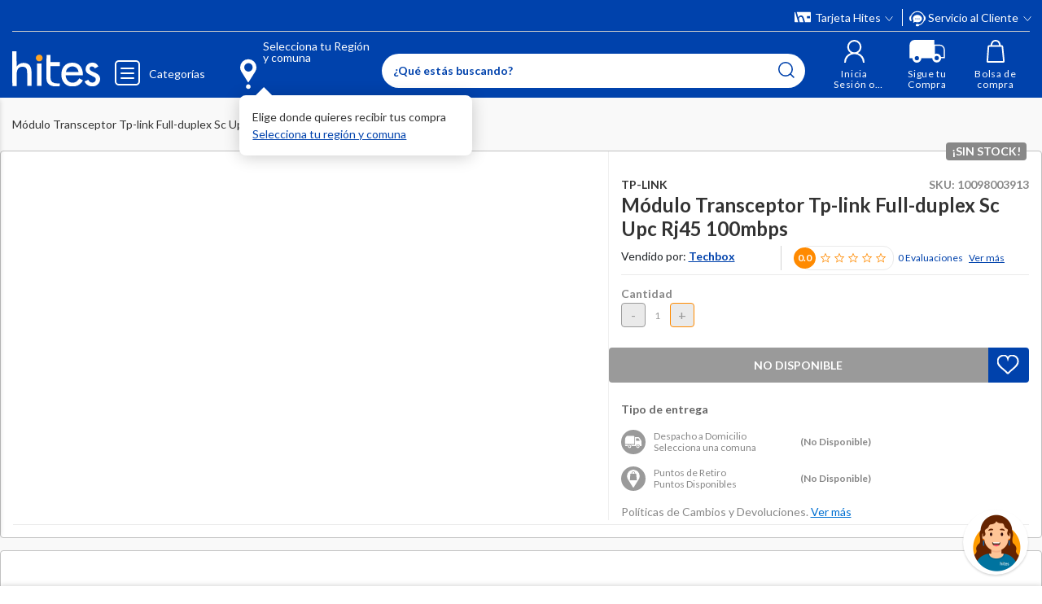

--- FILE ---
content_type: text/html; charset=utf-8
request_url: https://www.google.com/recaptcha/api2/anchor?ar=1&k=6LdMdCcrAAAAAOWgL11QsYHuYYfzCuuw60WBdTDT&co=aHR0cHM6Ly93d3cuaGl0ZXMuY29tOjQ0Mw..&hl=en&v=PoyoqOPhxBO7pBk68S4YbpHZ&size=invisible&anchor-ms=20000&execute-ms=30000&cb=8h5jeehk8a1v
body_size: 48601
content:
<!DOCTYPE HTML><html dir="ltr" lang="en"><head><meta http-equiv="Content-Type" content="text/html; charset=UTF-8">
<meta http-equiv="X-UA-Compatible" content="IE=edge">
<title>reCAPTCHA</title>
<style type="text/css">
/* cyrillic-ext */
@font-face {
  font-family: 'Roboto';
  font-style: normal;
  font-weight: 400;
  font-stretch: 100%;
  src: url(//fonts.gstatic.com/s/roboto/v48/KFO7CnqEu92Fr1ME7kSn66aGLdTylUAMa3GUBHMdazTgWw.woff2) format('woff2');
  unicode-range: U+0460-052F, U+1C80-1C8A, U+20B4, U+2DE0-2DFF, U+A640-A69F, U+FE2E-FE2F;
}
/* cyrillic */
@font-face {
  font-family: 'Roboto';
  font-style: normal;
  font-weight: 400;
  font-stretch: 100%;
  src: url(//fonts.gstatic.com/s/roboto/v48/KFO7CnqEu92Fr1ME7kSn66aGLdTylUAMa3iUBHMdazTgWw.woff2) format('woff2');
  unicode-range: U+0301, U+0400-045F, U+0490-0491, U+04B0-04B1, U+2116;
}
/* greek-ext */
@font-face {
  font-family: 'Roboto';
  font-style: normal;
  font-weight: 400;
  font-stretch: 100%;
  src: url(//fonts.gstatic.com/s/roboto/v48/KFO7CnqEu92Fr1ME7kSn66aGLdTylUAMa3CUBHMdazTgWw.woff2) format('woff2');
  unicode-range: U+1F00-1FFF;
}
/* greek */
@font-face {
  font-family: 'Roboto';
  font-style: normal;
  font-weight: 400;
  font-stretch: 100%;
  src: url(//fonts.gstatic.com/s/roboto/v48/KFO7CnqEu92Fr1ME7kSn66aGLdTylUAMa3-UBHMdazTgWw.woff2) format('woff2');
  unicode-range: U+0370-0377, U+037A-037F, U+0384-038A, U+038C, U+038E-03A1, U+03A3-03FF;
}
/* math */
@font-face {
  font-family: 'Roboto';
  font-style: normal;
  font-weight: 400;
  font-stretch: 100%;
  src: url(//fonts.gstatic.com/s/roboto/v48/KFO7CnqEu92Fr1ME7kSn66aGLdTylUAMawCUBHMdazTgWw.woff2) format('woff2');
  unicode-range: U+0302-0303, U+0305, U+0307-0308, U+0310, U+0312, U+0315, U+031A, U+0326-0327, U+032C, U+032F-0330, U+0332-0333, U+0338, U+033A, U+0346, U+034D, U+0391-03A1, U+03A3-03A9, U+03B1-03C9, U+03D1, U+03D5-03D6, U+03F0-03F1, U+03F4-03F5, U+2016-2017, U+2034-2038, U+203C, U+2040, U+2043, U+2047, U+2050, U+2057, U+205F, U+2070-2071, U+2074-208E, U+2090-209C, U+20D0-20DC, U+20E1, U+20E5-20EF, U+2100-2112, U+2114-2115, U+2117-2121, U+2123-214F, U+2190, U+2192, U+2194-21AE, U+21B0-21E5, U+21F1-21F2, U+21F4-2211, U+2213-2214, U+2216-22FF, U+2308-230B, U+2310, U+2319, U+231C-2321, U+2336-237A, U+237C, U+2395, U+239B-23B7, U+23D0, U+23DC-23E1, U+2474-2475, U+25AF, U+25B3, U+25B7, U+25BD, U+25C1, U+25CA, U+25CC, U+25FB, U+266D-266F, U+27C0-27FF, U+2900-2AFF, U+2B0E-2B11, U+2B30-2B4C, U+2BFE, U+3030, U+FF5B, U+FF5D, U+1D400-1D7FF, U+1EE00-1EEFF;
}
/* symbols */
@font-face {
  font-family: 'Roboto';
  font-style: normal;
  font-weight: 400;
  font-stretch: 100%;
  src: url(//fonts.gstatic.com/s/roboto/v48/KFO7CnqEu92Fr1ME7kSn66aGLdTylUAMaxKUBHMdazTgWw.woff2) format('woff2');
  unicode-range: U+0001-000C, U+000E-001F, U+007F-009F, U+20DD-20E0, U+20E2-20E4, U+2150-218F, U+2190, U+2192, U+2194-2199, U+21AF, U+21E6-21F0, U+21F3, U+2218-2219, U+2299, U+22C4-22C6, U+2300-243F, U+2440-244A, U+2460-24FF, U+25A0-27BF, U+2800-28FF, U+2921-2922, U+2981, U+29BF, U+29EB, U+2B00-2BFF, U+4DC0-4DFF, U+FFF9-FFFB, U+10140-1018E, U+10190-1019C, U+101A0, U+101D0-101FD, U+102E0-102FB, U+10E60-10E7E, U+1D2C0-1D2D3, U+1D2E0-1D37F, U+1F000-1F0FF, U+1F100-1F1AD, U+1F1E6-1F1FF, U+1F30D-1F30F, U+1F315, U+1F31C, U+1F31E, U+1F320-1F32C, U+1F336, U+1F378, U+1F37D, U+1F382, U+1F393-1F39F, U+1F3A7-1F3A8, U+1F3AC-1F3AF, U+1F3C2, U+1F3C4-1F3C6, U+1F3CA-1F3CE, U+1F3D4-1F3E0, U+1F3ED, U+1F3F1-1F3F3, U+1F3F5-1F3F7, U+1F408, U+1F415, U+1F41F, U+1F426, U+1F43F, U+1F441-1F442, U+1F444, U+1F446-1F449, U+1F44C-1F44E, U+1F453, U+1F46A, U+1F47D, U+1F4A3, U+1F4B0, U+1F4B3, U+1F4B9, U+1F4BB, U+1F4BF, U+1F4C8-1F4CB, U+1F4D6, U+1F4DA, U+1F4DF, U+1F4E3-1F4E6, U+1F4EA-1F4ED, U+1F4F7, U+1F4F9-1F4FB, U+1F4FD-1F4FE, U+1F503, U+1F507-1F50B, U+1F50D, U+1F512-1F513, U+1F53E-1F54A, U+1F54F-1F5FA, U+1F610, U+1F650-1F67F, U+1F687, U+1F68D, U+1F691, U+1F694, U+1F698, U+1F6AD, U+1F6B2, U+1F6B9-1F6BA, U+1F6BC, U+1F6C6-1F6CF, U+1F6D3-1F6D7, U+1F6E0-1F6EA, U+1F6F0-1F6F3, U+1F6F7-1F6FC, U+1F700-1F7FF, U+1F800-1F80B, U+1F810-1F847, U+1F850-1F859, U+1F860-1F887, U+1F890-1F8AD, U+1F8B0-1F8BB, U+1F8C0-1F8C1, U+1F900-1F90B, U+1F93B, U+1F946, U+1F984, U+1F996, U+1F9E9, U+1FA00-1FA6F, U+1FA70-1FA7C, U+1FA80-1FA89, U+1FA8F-1FAC6, U+1FACE-1FADC, U+1FADF-1FAE9, U+1FAF0-1FAF8, U+1FB00-1FBFF;
}
/* vietnamese */
@font-face {
  font-family: 'Roboto';
  font-style: normal;
  font-weight: 400;
  font-stretch: 100%;
  src: url(//fonts.gstatic.com/s/roboto/v48/KFO7CnqEu92Fr1ME7kSn66aGLdTylUAMa3OUBHMdazTgWw.woff2) format('woff2');
  unicode-range: U+0102-0103, U+0110-0111, U+0128-0129, U+0168-0169, U+01A0-01A1, U+01AF-01B0, U+0300-0301, U+0303-0304, U+0308-0309, U+0323, U+0329, U+1EA0-1EF9, U+20AB;
}
/* latin-ext */
@font-face {
  font-family: 'Roboto';
  font-style: normal;
  font-weight: 400;
  font-stretch: 100%;
  src: url(//fonts.gstatic.com/s/roboto/v48/KFO7CnqEu92Fr1ME7kSn66aGLdTylUAMa3KUBHMdazTgWw.woff2) format('woff2');
  unicode-range: U+0100-02BA, U+02BD-02C5, U+02C7-02CC, U+02CE-02D7, U+02DD-02FF, U+0304, U+0308, U+0329, U+1D00-1DBF, U+1E00-1E9F, U+1EF2-1EFF, U+2020, U+20A0-20AB, U+20AD-20C0, U+2113, U+2C60-2C7F, U+A720-A7FF;
}
/* latin */
@font-face {
  font-family: 'Roboto';
  font-style: normal;
  font-weight: 400;
  font-stretch: 100%;
  src: url(//fonts.gstatic.com/s/roboto/v48/KFO7CnqEu92Fr1ME7kSn66aGLdTylUAMa3yUBHMdazQ.woff2) format('woff2');
  unicode-range: U+0000-00FF, U+0131, U+0152-0153, U+02BB-02BC, U+02C6, U+02DA, U+02DC, U+0304, U+0308, U+0329, U+2000-206F, U+20AC, U+2122, U+2191, U+2193, U+2212, U+2215, U+FEFF, U+FFFD;
}
/* cyrillic-ext */
@font-face {
  font-family: 'Roboto';
  font-style: normal;
  font-weight: 500;
  font-stretch: 100%;
  src: url(//fonts.gstatic.com/s/roboto/v48/KFO7CnqEu92Fr1ME7kSn66aGLdTylUAMa3GUBHMdazTgWw.woff2) format('woff2');
  unicode-range: U+0460-052F, U+1C80-1C8A, U+20B4, U+2DE0-2DFF, U+A640-A69F, U+FE2E-FE2F;
}
/* cyrillic */
@font-face {
  font-family: 'Roboto';
  font-style: normal;
  font-weight: 500;
  font-stretch: 100%;
  src: url(//fonts.gstatic.com/s/roboto/v48/KFO7CnqEu92Fr1ME7kSn66aGLdTylUAMa3iUBHMdazTgWw.woff2) format('woff2');
  unicode-range: U+0301, U+0400-045F, U+0490-0491, U+04B0-04B1, U+2116;
}
/* greek-ext */
@font-face {
  font-family: 'Roboto';
  font-style: normal;
  font-weight: 500;
  font-stretch: 100%;
  src: url(//fonts.gstatic.com/s/roboto/v48/KFO7CnqEu92Fr1ME7kSn66aGLdTylUAMa3CUBHMdazTgWw.woff2) format('woff2');
  unicode-range: U+1F00-1FFF;
}
/* greek */
@font-face {
  font-family: 'Roboto';
  font-style: normal;
  font-weight: 500;
  font-stretch: 100%;
  src: url(//fonts.gstatic.com/s/roboto/v48/KFO7CnqEu92Fr1ME7kSn66aGLdTylUAMa3-UBHMdazTgWw.woff2) format('woff2');
  unicode-range: U+0370-0377, U+037A-037F, U+0384-038A, U+038C, U+038E-03A1, U+03A3-03FF;
}
/* math */
@font-face {
  font-family: 'Roboto';
  font-style: normal;
  font-weight: 500;
  font-stretch: 100%;
  src: url(//fonts.gstatic.com/s/roboto/v48/KFO7CnqEu92Fr1ME7kSn66aGLdTylUAMawCUBHMdazTgWw.woff2) format('woff2');
  unicode-range: U+0302-0303, U+0305, U+0307-0308, U+0310, U+0312, U+0315, U+031A, U+0326-0327, U+032C, U+032F-0330, U+0332-0333, U+0338, U+033A, U+0346, U+034D, U+0391-03A1, U+03A3-03A9, U+03B1-03C9, U+03D1, U+03D5-03D6, U+03F0-03F1, U+03F4-03F5, U+2016-2017, U+2034-2038, U+203C, U+2040, U+2043, U+2047, U+2050, U+2057, U+205F, U+2070-2071, U+2074-208E, U+2090-209C, U+20D0-20DC, U+20E1, U+20E5-20EF, U+2100-2112, U+2114-2115, U+2117-2121, U+2123-214F, U+2190, U+2192, U+2194-21AE, U+21B0-21E5, U+21F1-21F2, U+21F4-2211, U+2213-2214, U+2216-22FF, U+2308-230B, U+2310, U+2319, U+231C-2321, U+2336-237A, U+237C, U+2395, U+239B-23B7, U+23D0, U+23DC-23E1, U+2474-2475, U+25AF, U+25B3, U+25B7, U+25BD, U+25C1, U+25CA, U+25CC, U+25FB, U+266D-266F, U+27C0-27FF, U+2900-2AFF, U+2B0E-2B11, U+2B30-2B4C, U+2BFE, U+3030, U+FF5B, U+FF5D, U+1D400-1D7FF, U+1EE00-1EEFF;
}
/* symbols */
@font-face {
  font-family: 'Roboto';
  font-style: normal;
  font-weight: 500;
  font-stretch: 100%;
  src: url(//fonts.gstatic.com/s/roboto/v48/KFO7CnqEu92Fr1ME7kSn66aGLdTylUAMaxKUBHMdazTgWw.woff2) format('woff2');
  unicode-range: U+0001-000C, U+000E-001F, U+007F-009F, U+20DD-20E0, U+20E2-20E4, U+2150-218F, U+2190, U+2192, U+2194-2199, U+21AF, U+21E6-21F0, U+21F3, U+2218-2219, U+2299, U+22C4-22C6, U+2300-243F, U+2440-244A, U+2460-24FF, U+25A0-27BF, U+2800-28FF, U+2921-2922, U+2981, U+29BF, U+29EB, U+2B00-2BFF, U+4DC0-4DFF, U+FFF9-FFFB, U+10140-1018E, U+10190-1019C, U+101A0, U+101D0-101FD, U+102E0-102FB, U+10E60-10E7E, U+1D2C0-1D2D3, U+1D2E0-1D37F, U+1F000-1F0FF, U+1F100-1F1AD, U+1F1E6-1F1FF, U+1F30D-1F30F, U+1F315, U+1F31C, U+1F31E, U+1F320-1F32C, U+1F336, U+1F378, U+1F37D, U+1F382, U+1F393-1F39F, U+1F3A7-1F3A8, U+1F3AC-1F3AF, U+1F3C2, U+1F3C4-1F3C6, U+1F3CA-1F3CE, U+1F3D4-1F3E0, U+1F3ED, U+1F3F1-1F3F3, U+1F3F5-1F3F7, U+1F408, U+1F415, U+1F41F, U+1F426, U+1F43F, U+1F441-1F442, U+1F444, U+1F446-1F449, U+1F44C-1F44E, U+1F453, U+1F46A, U+1F47D, U+1F4A3, U+1F4B0, U+1F4B3, U+1F4B9, U+1F4BB, U+1F4BF, U+1F4C8-1F4CB, U+1F4D6, U+1F4DA, U+1F4DF, U+1F4E3-1F4E6, U+1F4EA-1F4ED, U+1F4F7, U+1F4F9-1F4FB, U+1F4FD-1F4FE, U+1F503, U+1F507-1F50B, U+1F50D, U+1F512-1F513, U+1F53E-1F54A, U+1F54F-1F5FA, U+1F610, U+1F650-1F67F, U+1F687, U+1F68D, U+1F691, U+1F694, U+1F698, U+1F6AD, U+1F6B2, U+1F6B9-1F6BA, U+1F6BC, U+1F6C6-1F6CF, U+1F6D3-1F6D7, U+1F6E0-1F6EA, U+1F6F0-1F6F3, U+1F6F7-1F6FC, U+1F700-1F7FF, U+1F800-1F80B, U+1F810-1F847, U+1F850-1F859, U+1F860-1F887, U+1F890-1F8AD, U+1F8B0-1F8BB, U+1F8C0-1F8C1, U+1F900-1F90B, U+1F93B, U+1F946, U+1F984, U+1F996, U+1F9E9, U+1FA00-1FA6F, U+1FA70-1FA7C, U+1FA80-1FA89, U+1FA8F-1FAC6, U+1FACE-1FADC, U+1FADF-1FAE9, U+1FAF0-1FAF8, U+1FB00-1FBFF;
}
/* vietnamese */
@font-face {
  font-family: 'Roboto';
  font-style: normal;
  font-weight: 500;
  font-stretch: 100%;
  src: url(//fonts.gstatic.com/s/roboto/v48/KFO7CnqEu92Fr1ME7kSn66aGLdTylUAMa3OUBHMdazTgWw.woff2) format('woff2');
  unicode-range: U+0102-0103, U+0110-0111, U+0128-0129, U+0168-0169, U+01A0-01A1, U+01AF-01B0, U+0300-0301, U+0303-0304, U+0308-0309, U+0323, U+0329, U+1EA0-1EF9, U+20AB;
}
/* latin-ext */
@font-face {
  font-family: 'Roboto';
  font-style: normal;
  font-weight: 500;
  font-stretch: 100%;
  src: url(//fonts.gstatic.com/s/roboto/v48/KFO7CnqEu92Fr1ME7kSn66aGLdTylUAMa3KUBHMdazTgWw.woff2) format('woff2');
  unicode-range: U+0100-02BA, U+02BD-02C5, U+02C7-02CC, U+02CE-02D7, U+02DD-02FF, U+0304, U+0308, U+0329, U+1D00-1DBF, U+1E00-1E9F, U+1EF2-1EFF, U+2020, U+20A0-20AB, U+20AD-20C0, U+2113, U+2C60-2C7F, U+A720-A7FF;
}
/* latin */
@font-face {
  font-family: 'Roboto';
  font-style: normal;
  font-weight: 500;
  font-stretch: 100%;
  src: url(//fonts.gstatic.com/s/roboto/v48/KFO7CnqEu92Fr1ME7kSn66aGLdTylUAMa3yUBHMdazQ.woff2) format('woff2');
  unicode-range: U+0000-00FF, U+0131, U+0152-0153, U+02BB-02BC, U+02C6, U+02DA, U+02DC, U+0304, U+0308, U+0329, U+2000-206F, U+20AC, U+2122, U+2191, U+2193, U+2212, U+2215, U+FEFF, U+FFFD;
}
/* cyrillic-ext */
@font-face {
  font-family: 'Roboto';
  font-style: normal;
  font-weight: 900;
  font-stretch: 100%;
  src: url(//fonts.gstatic.com/s/roboto/v48/KFO7CnqEu92Fr1ME7kSn66aGLdTylUAMa3GUBHMdazTgWw.woff2) format('woff2');
  unicode-range: U+0460-052F, U+1C80-1C8A, U+20B4, U+2DE0-2DFF, U+A640-A69F, U+FE2E-FE2F;
}
/* cyrillic */
@font-face {
  font-family: 'Roboto';
  font-style: normal;
  font-weight: 900;
  font-stretch: 100%;
  src: url(//fonts.gstatic.com/s/roboto/v48/KFO7CnqEu92Fr1ME7kSn66aGLdTylUAMa3iUBHMdazTgWw.woff2) format('woff2');
  unicode-range: U+0301, U+0400-045F, U+0490-0491, U+04B0-04B1, U+2116;
}
/* greek-ext */
@font-face {
  font-family: 'Roboto';
  font-style: normal;
  font-weight: 900;
  font-stretch: 100%;
  src: url(//fonts.gstatic.com/s/roboto/v48/KFO7CnqEu92Fr1ME7kSn66aGLdTylUAMa3CUBHMdazTgWw.woff2) format('woff2');
  unicode-range: U+1F00-1FFF;
}
/* greek */
@font-face {
  font-family: 'Roboto';
  font-style: normal;
  font-weight: 900;
  font-stretch: 100%;
  src: url(//fonts.gstatic.com/s/roboto/v48/KFO7CnqEu92Fr1ME7kSn66aGLdTylUAMa3-UBHMdazTgWw.woff2) format('woff2');
  unicode-range: U+0370-0377, U+037A-037F, U+0384-038A, U+038C, U+038E-03A1, U+03A3-03FF;
}
/* math */
@font-face {
  font-family: 'Roboto';
  font-style: normal;
  font-weight: 900;
  font-stretch: 100%;
  src: url(//fonts.gstatic.com/s/roboto/v48/KFO7CnqEu92Fr1ME7kSn66aGLdTylUAMawCUBHMdazTgWw.woff2) format('woff2');
  unicode-range: U+0302-0303, U+0305, U+0307-0308, U+0310, U+0312, U+0315, U+031A, U+0326-0327, U+032C, U+032F-0330, U+0332-0333, U+0338, U+033A, U+0346, U+034D, U+0391-03A1, U+03A3-03A9, U+03B1-03C9, U+03D1, U+03D5-03D6, U+03F0-03F1, U+03F4-03F5, U+2016-2017, U+2034-2038, U+203C, U+2040, U+2043, U+2047, U+2050, U+2057, U+205F, U+2070-2071, U+2074-208E, U+2090-209C, U+20D0-20DC, U+20E1, U+20E5-20EF, U+2100-2112, U+2114-2115, U+2117-2121, U+2123-214F, U+2190, U+2192, U+2194-21AE, U+21B0-21E5, U+21F1-21F2, U+21F4-2211, U+2213-2214, U+2216-22FF, U+2308-230B, U+2310, U+2319, U+231C-2321, U+2336-237A, U+237C, U+2395, U+239B-23B7, U+23D0, U+23DC-23E1, U+2474-2475, U+25AF, U+25B3, U+25B7, U+25BD, U+25C1, U+25CA, U+25CC, U+25FB, U+266D-266F, U+27C0-27FF, U+2900-2AFF, U+2B0E-2B11, U+2B30-2B4C, U+2BFE, U+3030, U+FF5B, U+FF5D, U+1D400-1D7FF, U+1EE00-1EEFF;
}
/* symbols */
@font-face {
  font-family: 'Roboto';
  font-style: normal;
  font-weight: 900;
  font-stretch: 100%;
  src: url(//fonts.gstatic.com/s/roboto/v48/KFO7CnqEu92Fr1ME7kSn66aGLdTylUAMaxKUBHMdazTgWw.woff2) format('woff2');
  unicode-range: U+0001-000C, U+000E-001F, U+007F-009F, U+20DD-20E0, U+20E2-20E4, U+2150-218F, U+2190, U+2192, U+2194-2199, U+21AF, U+21E6-21F0, U+21F3, U+2218-2219, U+2299, U+22C4-22C6, U+2300-243F, U+2440-244A, U+2460-24FF, U+25A0-27BF, U+2800-28FF, U+2921-2922, U+2981, U+29BF, U+29EB, U+2B00-2BFF, U+4DC0-4DFF, U+FFF9-FFFB, U+10140-1018E, U+10190-1019C, U+101A0, U+101D0-101FD, U+102E0-102FB, U+10E60-10E7E, U+1D2C0-1D2D3, U+1D2E0-1D37F, U+1F000-1F0FF, U+1F100-1F1AD, U+1F1E6-1F1FF, U+1F30D-1F30F, U+1F315, U+1F31C, U+1F31E, U+1F320-1F32C, U+1F336, U+1F378, U+1F37D, U+1F382, U+1F393-1F39F, U+1F3A7-1F3A8, U+1F3AC-1F3AF, U+1F3C2, U+1F3C4-1F3C6, U+1F3CA-1F3CE, U+1F3D4-1F3E0, U+1F3ED, U+1F3F1-1F3F3, U+1F3F5-1F3F7, U+1F408, U+1F415, U+1F41F, U+1F426, U+1F43F, U+1F441-1F442, U+1F444, U+1F446-1F449, U+1F44C-1F44E, U+1F453, U+1F46A, U+1F47D, U+1F4A3, U+1F4B0, U+1F4B3, U+1F4B9, U+1F4BB, U+1F4BF, U+1F4C8-1F4CB, U+1F4D6, U+1F4DA, U+1F4DF, U+1F4E3-1F4E6, U+1F4EA-1F4ED, U+1F4F7, U+1F4F9-1F4FB, U+1F4FD-1F4FE, U+1F503, U+1F507-1F50B, U+1F50D, U+1F512-1F513, U+1F53E-1F54A, U+1F54F-1F5FA, U+1F610, U+1F650-1F67F, U+1F687, U+1F68D, U+1F691, U+1F694, U+1F698, U+1F6AD, U+1F6B2, U+1F6B9-1F6BA, U+1F6BC, U+1F6C6-1F6CF, U+1F6D3-1F6D7, U+1F6E0-1F6EA, U+1F6F0-1F6F3, U+1F6F7-1F6FC, U+1F700-1F7FF, U+1F800-1F80B, U+1F810-1F847, U+1F850-1F859, U+1F860-1F887, U+1F890-1F8AD, U+1F8B0-1F8BB, U+1F8C0-1F8C1, U+1F900-1F90B, U+1F93B, U+1F946, U+1F984, U+1F996, U+1F9E9, U+1FA00-1FA6F, U+1FA70-1FA7C, U+1FA80-1FA89, U+1FA8F-1FAC6, U+1FACE-1FADC, U+1FADF-1FAE9, U+1FAF0-1FAF8, U+1FB00-1FBFF;
}
/* vietnamese */
@font-face {
  font-family: 'Roboto';
  font-style: normal;
  font-weight: 900;
  font-stretch: 100%;
  src: url(//fonts.gstatic.com/s/roboto/v48/KFO7CnqEu92Fr1ME7kSn66aGLdTylUAMa3OUBHMdazTgWw.woff2) format('woff2');
  unicode-range: U+0102-0103, U+0110-0111, U+0128-0129, U+0168-0169, U+01A0-01A1, U+01AF-01B0, U+0300-0301, U+0303-0304, U+0308-0309, U+0323, U+0329, U+1EA0-1EF9, U+20AB;
}
/* latin-ext */
@font-face {
  font-family: 'Roboto';
  font-style: normal;
  font-weight: 900;
  font-stretch: 100%;
  src: url(//fonts.gstatic.com/s/roboto/v48/KFO7CnqEu92Fr1ME7kSn66aGLdTylUAMa3KUBHMdazTgWw.woff2) format('woff2');
  unicode-range: U+0100-02BA, U+02BD-02C5, U+02C7-02CC, U+02CE-02D7, U+02DD-02FF, U+0304, U+0308, U+0329, U+1D00-1DBF, U+1E00-1E9F, U+1EF2-1EFF, U+2020, U+20A0-20AB, U+20AD-20C0, U+2113, U+2C60-2C7F, U+A720-A7FF;
}
/* latin */
@font-face {
  font-family: 'Roboto';
  font-style: normal;
  font-weight: 900;
  font-stretch: 100%;
  src: url(//fonts.gstatic.com/s/roboto/v48/KFO7CnqEu92Fr1ME7kSn66aGLdTylUAMa3yUBHMdazQ.woff2) format('woff2');
  unicode-range: U+0000-00FF, U+0131, U+0152-0153, U+02BB-02BC, U+02C6, U+02DA, U+02DC, U+0304, U+0308, U+0329, U+2000-206F, U+20AC, U+2122, U+2191, U+2193, U+2212, U+2215, U+FEFF, U+FFFD;
}

</style>
<link rel="stylesheet" type="text/css" href="https://www.gstatic.com/recaptcha/releases/PoyoqOPhxBO7pBk68S4YbpHZ/styles__ltr.css">
<script nonce="nlkJm5C86EVpJvSy-5JRfg" type="text/javascript">window['__recaptcha_api'] = 'https://www.google.com/recaptcha/api2/';</script>
<script type="text/javascript" src="https://www.gstatic.com/recaptcha/releases/PoyoqOPhxBO7pBk68S4YbpHZ/recaptcha__en.js" nonce="nlkJm5C86EVpJvSy-5JRfg">
      
    </script></head>
<body><div id="rc-anchor-alert" class="rc-anchor-alert"></div>
<input type="hidden" id="recaptcha-token" value="[base64]">
<script type="text/javascript" nonce="nlkJm5C86EVpJvSy-5JRfg">
      recaptcha.anchor.Main.init("[\x22ainput\x22,[\x22bgdata\x22,\x22\x22,\[base64]/[base64]/[base64]/bmV3IHJbeF0oY1swXSk6RT09Mj9uZXcgclt4XShjWzBdLGNbMV0pOkU9PTM/bmV3IHJbeF0oY1swXSxjWzFdLGNbMl0pOkU9PTQ/[base64]/[base64]/[base64]/[base64]/[base64]/[base64]/[base64]/[base64]\x22,\[base64]\\u003d\\u003d\x22,\[base64]/Cp8OYw5ZqwpPCnSsndVF9w6XDo8KiLCU6CMKpw4dVaEnCkMO9Dk7CjWhXwrEJwol4w5JrPBc+w67DgsKgQg3DvAw+wq7CvA19XcKAw6bCiMKiw4J/[base64]/DkWDDk349w5LCrHHCgMOKKHogBgJJUljDg11Gwq7Dh2bDt8O+w7rDji3DhMO2X8KIwp7CicO3EMOIJQbDtTQiSsOFXEzDpcOoU8KMLMKMw5/CjMKawrgQwpTChGHChjxNe2tMQFTDkUnDmsOUR8OAw4LCiMKgwrXCrMOGwoV7cmYLMjk7WHc+c8OEwoHCvh/DnVsGwoN7w4bDpMKLw6AWw53Ci8KReTYxw5gBSsKlQCzDhsOPGMK7VglSw7jDoybDr8KudGMrEcOHwpLDlxUqwpzDpMOxw49Ww7jCtCN/CcK9QMOXAmLDqcKGRUR8woMGcMOHAVvDtHNOwqMzwpUdwpFWejjCrjjCr2HDtSrDoWvDgcODBg1reAIWwrvDvl0kw6DCkMOjw4QNwo3Dg8OhYEoyw4ZwwrVZbsKRKnLCsF3DusKPXk9CPVzDksK3RQjCrnshw6s5w6oTDBE/BHTCpMKpclPCrcK1RMKPdcO1wpVTacKOXWIDw4HDl2DDjgw5w4UPRTtIw6tjwr/DiE/DmTwSFEVRw4HDu8KDw5whwoc2F8KewqMvwrTCk8O2w7vDpzzDgsOIw4rCtFICFwXCrcOSw4h5bMO7w4JTw7PCsSFkw7VdR0d/OMO/wp9LwoDCh8Kkw4puQcKfOcObRsK5Inxyw44Xw4/CrcOBw6vCoU/CjlxoQmAow4rCtB8Jw69xJ8KbwqBMXMOIOSNweFAnQsKgwqrCtxsVKMKbwpxjSsOjO8KAwoDDrGsyw5/Cg8KdwpNgw5shRcOHwq7CnRTCjcKdwoPDisOeVsKZCQLDrzDCrQLDo8KEwpnCh8ORw6oRwo4Yw4nDnxXCksOhwq7CqH7Dh8KaCWgGwpctw5Rlb8K/wpMQfMOQw7TDqgfDgVLDkxoMw6FIw43DhjrDm8KzQcOiwrPDisKGw44tGjHDoCtswqdawp9iwrRowrVTecKCEzfCmMO+w6LDq8KHZmhtwokNeAlzw6PDm1fCoFUORsOwJH3DvFfDksKZwo/Cpz47w7jCl8K/[base64]/[base64]/DoSjDoVjDmsObw7JJZkBxwo8fwrDDo8Kgw5sGwpTDgyBmworChMKJeQVZw440w4wDwqF1wqo3JMKywo5Kan5lQUnCqnsVHloWwqbCjEUkLXzDgArDj8K7G8OMFA/DmDlTOsO0woDCiSlNw5DCnHDDrcOkCMKOb3YFA8OVwqw7w5JGYcOMR8K1H2zDv8OEb0oVw4PCuz1Nb8ODw4zDn8KJw6vDk8Krw7YLw6gTwqNxw55rw4/[base64]/DpcOeGcOgwrDDhCTCo8KCcGXCtllXwqh2wqFWwqVzV8O0KXclcCIxw7YMDDTDncKjbcOxwpPDp8KdwoJ4FQnDlW7DnHVTVDDDh8O9HcKXwq8fcMK+H8KcbcKgwrElDzkpfjXCncK/w54QwoPCs8K7wq4WwrFcw6pLOMKxw6UDd8KWw6YALWPDmRhIAxbCu3fCnywaw53Crw/[base64]/[base64]/[base64]/w5vChSo6BMO9w7ciw57Cv8K1wpAowoFGdU92XsKsw6ovw7wVCAnDs3vDqsOoNTDDu8O5wrPCsg7Dhy5UXigBBGnCtW/[base64]/CsnpAcT/CrcKbw5Z8wqMMIlQpw4PDj8OODcOmBWbCsMObwo3Cr8KUw4nDvsK1wqnCrSjDp8KVwrgLw7/CkcK5UCPCswcDL8KqwpfDs8OPwow5w6c7Y8O4w7tfA8OnRcOmwobCugoLwrjDp8KFVcOdwqtrAxk6wpRvw73DqcO3w7jCiBLClMKndxrDj8K2wqrDj0UVw7h2wrJxX8KOw5ARwrbCjxk1Zw0dwojCmGDCgnIawr4uwqLDicK7NMK/woUhw5NEUMK+w4xJwr0ow4DDq0zCv8K2w4MdOAh1w4hPJALDkULDi059MDA6w5lJQTNrwqsjecKlc8KrwqrCsE/[base64]/CjV46w7QZwohsw7nDmjLCn1QZw6vCqno8wpjCghnDn3EawoRWw70JwrQbfzbCl8KSYcK2w4PDr8KYwol7wpcRcQoBDj5qCwjCpTIfYsOWw6XClBJ9FArDrXIWRsKlw5/DgcK7acKWw5Z8w7N+wojCiQZ6w5FUJiJVXjpaF8O3BMO8wpd8wrjCtcKHwqdKPMKNwqFcAcKqwpIqERgpwp5bw5XCvsOQB8OGwpbDh8O3w7PClMO1JmwpEijDlTt8K8OQwpzDk2jDpQ/DuiHCn8O8wogBJwTDgH3DqcKoZcKbw7wQw7Iqw5jCsMOcwohDAjnCpT1vXA4mwoHDu8KTKMObw4nCqw5/wrosPDnDi8Kne8OlLMKKY8KDw6DCuH5ywrnCoMKowpwWw5HCvHrDtMO2TMOWw6d/w63ClnfCghtMbyjCsMKxw79fSEzCmGTDlMKnY1/DhSUNJz/Dvj3ChsOQw5wjZwpGDMOHw4zCvXRUwoHCi8Ohw78Fwr1/w6wnwrYgFMOewp7CvMOiw4dzPyFrb8Kyd1vCjcKlKcKow7k+w6s7w6BVTw4EwrvDq8OgwqXDrxAIw6N6woVdw4U3wqvCnmvCjifDscKAYwvCosOyIy7Cq8KtbDbCtsOwM0x8dy9swpzDngM/wrcpw7E1woICw79CQwLCol8iJcOtw6fCksOPQMOzfCHDpnkVw4c4wrLCiMO3aQFzw4vDgsOjZGTCgsK6w6TCkDPClsK1wr9VEsKqw4AaewzDtsOKwoLCkAnDiDXCiMOCXUvDh8KOdUDDjsKFw5U1wqfCiAZiwp7CkgPDtQvDtMKNw4/CljJ/wrnDqcKQwrnDhWzCl8KDw5jDr8O2XMK5Oy81FMOGf1d9Hmc9w4xdwpLDthPCsVfDtMO5FwzDhwTCsMOFVcK7w5bCqcKqw6QIw6/Cu2bDrjtoU2gfw7rDgR3DhMO4w6fCo8KJbsO4w5gyIUJuwoYxWGtZCCV5BsKtGzXDqMK/UCI6wrQSw5PDucKzUsKRbTnCuRhww7EVDmHCsS87WMKJwq/[base64]/DlcKIw4jChsKfYiRPwrTDvnV0w5kyVj15VTrCjAHCl37ClMOtwq84w4DDhsOdw79gLBYqUsO9w4/CiDTDmXvCp8OGG8KmworCl1jCncKjdsKvw7xJF0N7IMOcwq9cdjTCrMK7UcODwobCoTc4UBrDsxw3woIZw7nCsgPDmjIBwqPCjMKOw6o7w63CuWA5ecOscV9EwrlfMcKQRgnCpsK0SQ/Don0/wphlSMK/[base64]/Cg8K2BcO2w7tuFcKuw6c1wqtyZsKyFxXCql0DwqrDuMODw4/DoVPCkwrDihdGE8OFZ8K7AjzDjsOFw79Ww6o7VBLDjH3CjcK4wrLCvsKhwqXDo8KawqnChkXDjSYAJjnCpz9pw5bClMOoDmkpCQ1tw5/[base64]/DkFfDgcKuOVICw5kiL8K/w6FJcHDCkUnCo28LwrrDswjDuVLCkcKuWMOKwqN9wovCi1vCkG3DpsKFAijCu8OMWcKjwpzDn1Fce2jCnsKKPkXDp3s4w4fDosK3T3vDnsOJwp4HwqcJJsKZcMKOYVPCpGvCiiUnw7ByRXHChsK5w5DCu8Otw5LCjsO/[base64]/CjyjDqsKufcKrw77CvcObw4BaW2LCmyLCpsK0wpLCpCITSj9Cw4taD8KWw7RLecOSwoFywpp5UMODMSVewrfDnMKdMsOXw61TNzLCjl3DlSDCpSxfU0HDtnbDpsKOMl5Zw6g7wpPDgUgudyEPYMK4MR/[base64]/NG/DiGlXBQjDgsO/[base64]/Dr8KLw7/DlWvCusOhEzIrO0XCqsK+w5bDisKXW8OVA8Oxw6vCj2fDgMKfJGXCjcK+J8OdwqfDnsOPYCnChQ3Dk2jDqMKYdcOyaMKVecOpwooTOcOCwo3CusOzdwfCkSwhwo7DlnsiwoILw7HDmMODw7URP8K1wpnDk1XCrWbCnsKBcRlxd8Kqw5rDtcKQSltBw4/[base64]/AR1rw7DDn3TDojTDm39aWsKnw4gNfcKtwoEpwrLCtsOyMUfDjMKie37Cs2/CjsKeGsOBw4vCq2wZwo7CmMOgw5bDn8KFw6HChUIfHMOTLHBfw7fCt8O9woTDocOMw4DDlMKmwpUhw6ZES8KVw5zCiEdXV3IowpIPcsKZwofCusKFw7Ytwr7Cu8OTd8OzwojCqMOGF13Dh8OCwodgw5Ryw651eGw0wphreV9xPsK1Z1/Cs2kfWVYzw7rDucOPS8OJUsO7w5kmw607w7fCscKAwqPClMOUJxTCrFPDszdpIDnCkMOcwp8TYAhSw4rCpFlQwqrCiMKPLcOWwrBIw5d3wqYNwopWwoTDrH/CvVHDhBbDoQfCuhZ5OcKdMMKNc1zDgyDDkx0pIsKRwrDDgsKgw6BIMMOmBcOXwpbCtcK3d1HDn8OvwoEfwr1uw6XCtMOnTU3CmsKmEMKpw5fCm8KRwr9Qwr07WDDDncKefW/ChxDCtkc0dGVPQcOWw6bCjEoUE2vDmMO7LcOMPsOnLhQISHwfBi3CpErDjcOpw5rCucOBw6hAw5nDpUbDuxHCoELDscOcwpfDisOPwrw+wo1/ezpMdQpSw5TCmF7DvTDCrX7CvsKNYR1iXVJYwosYw7V5U8KZw4B0S1LCtMKVw7XCh8KnacOnScKFw4rClsK4wqjDsDDClsOKw6nDlcKsHXs2wpTDtMOWwq/DmixHw7nDgMK7w4TCpQs1w4kjCsKSSGLCgsK+w5gjXMOWPFjDpy19A0QzSMKUw4JkAxLDh07CuxxtGHVdU2XDmsOXw5/CmjXDlHoONAUiwqQMNWMDwqbCnMKKw7gYw7hiwqjDk8K6wrd7wp8UwqHDgTfCnyXCnMKkwq3DphnCtl3DhMO9wr8vwoZbwrVZLMOGwrHCtDAsecKOw4xaXcOyJMKvSsKCaEtfNsKvTsOlT1YCZiZVwoZEw4/DiVAfSsKmGWAtwqdXMAPDuETCs8Kqw7snwoTCqMOxwprDn1fDtlwNwpwrZ8OKw4NQwqXDlcOBFsKNw4rCvjwdw74VNcKvw4MhO2VMw4bDjMK/LsO7w54ibCrCs8OOSMKbwovCqcOhwqsiKsOzwoXClsKaWcKCWAzDmMO5wozCpBzDiU7CksKFwqLCvcODRsOZwpPCtMOgcnnDqlHDvzPDt8Orwo9Gwr3Dnis6woxowrdSM8KNwpPCsijDssKFIsKADT1AGcK9Gw/[base64]/[base64]/DicKrCDsvGlvDuMOow6HConbCljnCq8OPYy3Du8Oew6XDtzEQasOuwowVUiMDb8K4wqzDkzLCsERTwpIIfcKCa2Vvwp/[base64]/w6cSw5gFFFZhF8Kmw7lbwoAYYXs/[base64]/w6obChdpwoZoHcOzYwHDv8O6EUNgw43DvW8cLMOzTGjDkcOdw5XCvCnCi2DCvsOWw4XCpnEpRcKAH2LCi3nDn8Kpw7ZbwrbDosOowocJEXfCmCcbwrgkP8OVUV0pe8KOwqNzY8O/wqDDvcOJKgDCvcK5wp3DohjDl8Kcw4TDoMK2wrsYwp9Qb0xtw4LCpQFFXcKyw4nCisKyYcOAw57Dk8KMwq9nTE5HH8K4fsKyw5gFYsOuNsOVLsOUw4nDtkLCqlnDi8K3wrrCt8KuwqNEYsOWwpLDtWMGJBXCjzkcw5UfwpIqwqzCnFXCl8O7w6/[base64]/[base64]/Dh8KYwrAqwonCpcKxwo1zA3wFbEEaJ8KmPsKdw4VfT8Kmw59NwqZnw6/Dqj7DmjHDkcKTYXl/w4HCgQFHwoLDs8KTw4sgw4N0PsKVwo8kI8Kjw6QAw7TDiMOXSMKWwpTDjcOIXMKGP8KrSsOKNCjCsDrDqTRTw4zCjjBdFV7Co8OXJMOIw4VjwpMjdsO8wqfDtMK4elzDvSl4wqzDvDbDh3gXwqtZw6DCqFIiTyATw7fDomhDwrTDocKiw40swr0tw4/[base64]/[base64]/[base64]/dMO2FcKaecKBdC/DhTvDiRDDplDDtnTDvMOqw65BwpRWwpLCisKtw5/Dl3d0w6dNMsKHwoHCicKEwo3CiUseNsKAQMK/w4A0JjHCkMOtwqAqOMOWecOSMkbDqsKkw7NmE312QTbCtQbDp8KyGhPDul1Gw7rCijrDmjDDisK5LEvDqH/CiMOfSVMHwpIpw4BCXsOgSmJ5wqXClELCmMK4F1DCu1TCtmthwrnDiWrCsMO9woLChitBU8KLTMKnw6k0EMKyw6c5d8K6wqnCgS5JRhg7B2/[base64]/DuMOUUcKCa8KtfcO7QsKxTsOyUDBSDMKdUcOmEhlewq/DmT7Ctn3ClifDmmXDt1hMw5YBPcOUf18Iwq7DoChNGUrCswc9wqbDj1vDi8K0w6XDu0ENw5DDvCEVwo3Dv8OfwoLDtcKIPkDCtsKTHBIvwoYswqBnwqXCkUPCqSfDjH5OfMK6w5YULMKCwqsrWwLDjMOCPi4oKMKgw7zDqB/[base64]/Cp8OOw5LDmcKZw43DiWRxw5MkWAh5wp9PXmtuE1vDqcK0JW/CjGXCmA3DoMKUA1fCt8KLHBbChFvCr39wIsOswrPCm23DtXYdQkHDiE3DssKYwpsbOFIUSsO/RMKvwq3CkMOOOyrDuRzCncOGNMOEw5TDuMOHeEzDuUbDhR9ewonCh8OSS8OaUzVWfU/CmcKONMOcJsKjFCrCp8KXMsOuQw/DhnzCtcOHD8OjwrEuwrXDiMObw6rCtzosE0/DtndqwrvCrsK+S8K5wpDDhS/CusKBw6vDnsKmInTCssOLIUEMw5Q3DWfCvMONw5PDmsOWMHhgw6Irw5/DnlwNw4t0XBnCqSZUwpzDg1XDgULDrMKkeGLDuMOhw7rCjcODw7x4HCgBw6ReMsOrbMODAU/[base64]/wpUywrLDpErCm8KSw5rDhSfDhcKNZsOJw6ANeVTCkMK3URw2wqFBw6nCs8Ksw4fDncOaZ8Kwwr1/[base64]/[base64]/TGM0S2k5a8ORw4R+TDTDp03ClTY4SV/Cg8Khw7RZFytnwrcdGUVzAFZ2w75jwosQwqYdw6bDph3DuxLClw/Cg2DDkGZPTzhffyXDpDZCQcO+wrPDkErCvcKJSMOzAcKCw47DgcKoFsK8wr19wpDDmDnDpMOIeRY0Jwc9wqYECCkAw7olw6Y6KMKmTsOYwpE3TWnCjB/Dm2fClMO9w5F8fB1lwozDi8KVacOheMKcw5DDgMKTW0QKBSzCpWHDksK/WsOGHsKsBHnCq8KmT8OWa8KHFMK7w7DDjCTDhGcDdcOawrbCjAHDoxk7woHDmcONw6nCnsK7LkfCucKUwr8uw5rDqcOaw6HDrk3DssKowqnCtjLCssOow5zDm1rCmcKsVjLDt8OJwo/DrSbDlBfDuFs1w4tLTcOgL8Ovw7TCtkLCl8K0w5VeUMOnwqfDrMODEENqwoPCiUDCusKLwo5Pwp0hJ8KzDMKqIcOrQS5Gwro/FcOFwqfCi2/DgStuwqzDs8KAc8Kow7F3c8K/YmElwrhswoU/YsKeBMKXf8OZeXN/wr/[base64]/DlcOkIMKEAg7CjnXCqMODwrrCsn3CgsKILcOhw7rCrRA8JRTClwQGwp/Cq8KHT8KEbcK6BcKqwqTDhCbCucOgwrjDrMK4AW9Mw7fCr8O0wrHCjDomacO+w4/CgEoDwoDDpcObw5PDncO3w7XDgMKYKMKYwrvCslfCt0PDlEdQw7JfwrvDuGUvwqPDoMK1w4HDkQhlGz1cAMOVFsOnbsOuf8ONXk5Lwqsqw744woNvB0bDjg82NcOSdsKZwoxvw7TDqsKDPm/CmEEkw5s4wpbChAhrwoJ9wq02M0fDmlt/IE5Vw5XDlcOhOcKtKmfDv8Ocwp98wprDm8OCH8KWwrN5w5tJPHAJwrh6PGnCiW/CkiTDjlTDijXDjkpjw7HDuD/Ds8O6wojCsjvCpcO2bRotwr9aw6cdwrjCmcOfVipWwrw3wo1YcsKiBcOSWsOleU13TMKVMCrDicO5U8KrNj1wwp/Dj8O5w5rCoMKkQ0Jfw4NJC0bDnkjDjsKMFsK7wq7DhxXChcOHw7Jww44Xwr5owqBjw4bCtyAlw6sVbwJawpnDjMKgw6bCiMKcwp/DmcKCw5kaRH8fQcKQw5Ehb0pHOTtdakLDvcKEwrA1VsKew4A1UsK6V3zCkhzDrcKawrXDv1MUw6HCs1FtGsKVw6TDhl8mKMKYUVvDj8K5wqPDgcK4M8OIW8OBw4PClBTDswRjGm/CsMK2FMKjwq/CoRHDgsKfw5Mbw7DDsXTDvxPCqsKhLMO+w5drJ8OXw5DDq8KKw4R1w7nCujXCvA8yb3kySCQFUsKWRSbCkXjCtcONwqbDhsOIw7sGw4bCiyFCwotdwr7DvsK+azA5HcKQV8OfQcObwqzDl8OFw5XCoXzDjD1KGcO8LsKrVsKZNsKow6rDs0g/wpzCpWFhwq0Ww6MHw5HDhMKfw6TDvEnCimfChcOAOR3DoQ3CusOpA1B4w6Nkw7zDocOxw4dYWBPDsMOCFGciF2cfDcOsw7F0wqVmah5Uw64Ywq/CgMORw5fDrsOlwqkiQcKBw5Abw43Dv8ODw4d7WcKoQCzDs8KVwqtDCsK3w5LCqMOiYsKxw5B+w5d5w5ZnwovDosKOw6cgw5HCvH/DlWUIw6/DpEjClhZ4UFXCuX/ClcObw5jCrCvCtMKuw43CvWLDnsOiY8OWw7rCusOWSzhNwo/DvsO3fkfDp3NvwqrDtg0ZwrYSK23DkSFlw68ILwTDvwzDh2zCtGx3F3cpNcOIw7hdBMKaMyzDkcOKwonDnMKrTsOofMKEwrfDnCzDtcODaDcnw6/[base64]/CvSrCi8Oowqsww7xAwpsswrHCv8Krw7PCuz9Cw51eYGvDu8KAwqhQdlwse3xUamTDtcKKS3AZJR9oTMOkPsO0K8KEag3CjsO9KBPDmMKeeMK4w5DDnkJ/[base64]/w5EqXsKYw5hhwrfDmQDDoDg6JcKtw4VMwqUSWMOiwqDCiCDDkTDClsKRwrvDsmIQdTdCwovCsxkvw67DhRfCn3DCsU0/wr9odcKVw64Awq1Gw7AYQsK4w5HCvMKzw4VmeFvDm8O+DzwEJ8KrCMOnDCPDr8OkbcKjAC57c8K8GjnCnsOWwoHCgcOgH3XDp8Kxw5TCg8K/Ox9mwp7CvWPDhnc5w6F8W8K1wq1iwqVTB8OPwoDDnA7DkiEZwrTDsMKDQyvClsO0w48AecKyMAbClG7Do8OIwobDnibCqcONWBrDvmfDnkhUL8Kqw6sYwrEJw6wkw5ghwq4aPltMKAFFZcKUwr/[base64]/Ci8OVXw5JWTDDjB3CtTA4bS12wodmwpAOTsOcwp/Cn8KJG1MAwqALADLChsKZwrcIw7slwp3DnG/DscKROULDtGVIe8K/UQTDlAElSMKLwqdCbXZLSMORw4dtZMKgBsOnOFh8AkzCg8KmYMOPTnLCtsOWMx3CvyXCjRwqw67DoGctCMOBwqfDulgvOSw+w53Dr8OuQyk1IMOyNsKAw47Ch1fDkMOkOcOlw49cw6/Ch8Kcw6XDtWDDtgPDjcO4w5fDvmrChTrDtcKxw7ggw45fwoF0DQ0Zw6/DscKnw7AHw63DtcKye8O1wo5tDsOHwqU/NWPCnV8gw6gAw78cw498wrvCrsOuZGHCs3rDqjnCsSLDm8KpwqfCucO1RsO8VcOAeFBBw5pCw5fCiUXDssO9EcK+w40Ow4/DmixQLxzDqGrCsilCwqvDnDkUEDHDncKwCAttw6xJT8ODMGjCsDZWJcOHw7dzw5PDosK7ShnDkcOvwrxqCMONfnvDkzsawrR1w5RZC0EgwpbDocOkwpYcB39GMmXCocKCB8KNGcOjw4hjDzciwq9Cw5TCjE9xwrfDl8KTd8KLVMKNbcKPUl/Dhk9KdS/DgMKiw643QcO5wrfDucOhNHDClhbDisOKF8K7wqsLwoPDscOgwoHDn8KXSsOew7LCjHQYUcOJwoLCnsOWAWDDkUo8FsOEPjNlw4/DlsOXa1zDp3J9UMO6w7xFb39xVF3Dk8O+w4UCRMOvAXfCrwbDmcKzw4NdwqAFwrbDhkrDiWA5w6TCtMKewoJvB8KVdcOFODTCjsK1AVMxwpNGJ3wRZ2LCosOmwoEJa2JaPsKMwonCqFDDmMKiw7t4w5tswqvDj8KQLmowHcODBg/CrBPDnMOUw4xYDlfCisKxcTXDuMKfw6g/w7tTwrYHHHvDtsKQLcKTYMKsZFFYwqzDtl14Lg7Cvl55DsKCDg1owqnCgsK2W0/Ds8KGEcKpw6zCmsOhZsOXwoc+wrPDtcKdMcOqw7jCjcKOYMKTOQ/[base64]/CkMO0EGVlw4bCs8O+w4taRcOnw6TCnB0UQVXDpBzDr8Oow5wdw6DDiMKTwofCmQTDvmfCkBXDlsOlwpdIw4JOAcKPw6hmSzs/VsKAOVFBDMKGwqpKw5nCjArDi3XDnn7DhcKvw47Ck2jDksO7wrzCjVjCssOow7zDmn4jw6kJwr5/wpYQI206G8KMw4gywrrDh8OQwr7DpcK0PCfCjMKwOxY3QsKuZMOaUMOlw5JbFMOWwooWCizDqsKQwq7CglZSwpbCoXTDhAfDvyUUIUlQwqzCq1HCgcKEXMK4wo8CDsK8HsOSwp/Dg3JJSmYfF8Kmwrcrwol/w7R/[base64]/DlSnCqcOCZTTClEzCkAljDFtkw7EJccOtB8K0w7LDthTDtGzDlQdcd0EgwrkGIcKDwqNPw5U3XF9hacOeP3rCs8OXe38nwpfDgkvCp0/CkirCvhlKQllew7Ngw5jCn13CiXzDrsOLwpgQwpbCrH0rFy1XwoDCuXUlDSVKJzjCiMOfwokQwrMjw6M7GsKyD8Khw6gCwowRY3HDpsO3w6xdw7nCmylswqwtc8KWw5/DnMKRR8KbHXPDmsKkw4rDmiVnUEgzwrEgE8KiIsKUQAfCosOMw6nCiMOQCMO/N0QoAhRrwo7Ct30nw6LDunvCum5qwqPCgcO0wqzDpz3DtMOFAlwID8Kjw4bDqXdowozDqsO3wozDtMKHNDHDlmdcI39MblDDtnrCkW/Di1giwpsew6jDu8ODSX4+w6/Dr8Obw6EkdVfDjcK1fsOfT8KjRMKXw4xiLl1mw4tKw4rCm2TDmsKjK8OWw67DpcKBw7HDgA5zc0Jaw6FjDsOKw40uPz3Dmx/CtMOlw5/CosKPw5nCg8K/MHvDq8KPwrbCk1vDoMOZLHjDucOEwoTDixbCuxAJwrE7w6XDtMOUan9cIlfCicOZwqbCkcKtDsOYdcO/d8KUIMKmKsOndRnCtgd6J8O2w5vDnsKZwp3Cl0wxKsKPwrTDrMO1A38YwpfDn8KRGEfCmmYWDzTChH17SsKbWm7DslMmD3vCj8KGSirCsUUKw65uGcOtX8OBw7LDscOawqNYwqjCsi7CrsOgwozCu3J2wq/DpcKDw4oAwqx/QMOYw4A+XMO8VGZsw5HCo8Ktw6pxwqNTw4zCuMKzScOPLsOIK8O6JcK7w4VvFlXDqDfDn8OfwrI/UsOdf8KJABfDp8Ktw48hwpnChUXDgHzCiMK7w4h8w4Yzb8OJwrDDkcOfBMKHbMOOwqLDlV4bw4NTYClJwrE9w5ovwrQVZj4Zw7LCuBcLZMKgw51Gw6jDtyjCqVZHKWDDp2/CmsONwqJbwpDCnRrDk8OMwrzCkcO/bQhhwqDCi8ORUcO3w4fDujfCo1jClMOXw7/Cq8KXOk7DoGTCvXHDgcK4OsO9dEICWQUUwoXCjTJew4bDlMOxe8Krw6rDnlJEw4Rbd8KowpE7JD5sKyjCq1bCsG9UQMONw4Z7FMO0wq5qennClXEpw7/DoMKEBMKFUcOTDcOLwp3CocKNw6NTwoJgWsOuemLDtVEuw5/DpjbCqC8pw5k/MMOYwr1bwp3Dk8OKwqFlQTQUwp3CtsOaS1jCicKHTcKhw4E6wpg2LcOKB8OVBcK1w4QGesO1ABnCpVEhbHULw5vDiWQuw6DDkcKGbsOPVcORwrLDssOaBWvDicODL3g7w7nCn8OwLcKvCF3DrsK9egPCoMKnwoJPw5BCwpDDh8KBdHxybsOEV1zCtkdmBcKTMg/CtcKuwoBqYy3CrG7CmFjCiS3DmjEWw5B2w5HCoVbDuy5saMOHIxEgw6fDtcKNMEnCqDnCr8OPw50EwocWw5woaSTCuh7Co8Ktw6InwpkOL1MFw406GcO4V8O9ZcOzw7Now7jDhgcGw7rDqcKuWDrCvcKHw6pIwp/DjcKLUMOwA0LCgnfCgSbCk2bDqjvDo3cVwoREwqzCpsOpw4Efw7YbBcOuIQ1ww5XCrMO+w5vDtkBhw6A5wp/[base64]/DpjjDhndZBilzYSfDnMKWYcOPWV3CuMKdw61vIiQ8CMO9w4oWDn8pwqYvJsKLwoQaBz7Ct2jCrMK/[base64]/[base64]/Cnl8pJH5aPlZYUBMARsKxb8OWwq8JNcOsMcOBH8KrD8O4CcOzZMKiNsOWw58Ewp07W8O4w4FfZQoHEFxAYMKTfxEUL0VHw5/Dn8O5w6k7w5c9w7FtwoI9GlRPcWXCl8K8wrFmH3zDlsO5BsK4wqTCjMKrRsKuaEbDinnCqXgawpHCv8KERgfChsKDQcOYwqR1w6XDqCAHwrxlKHwpw7rDp2HCrcOAMcODw6nDt8OWwpjCtj/DtsKGcMOewoM0wqfDqMKGw5PCvMKCTMK6R3soEsOqMw/CtR3Ds8KebsOJw7vDlsK/ZloNwpHDtsOYwqoHw5vCghnDlMOGw6DDscOWwofCrsOBw4YSOT5CIC/Cq3MOw4ozwpRHLHFQGXDCgMOHw5zCn0DCvsO6GxDCmD/DvMKWd8KqBGPCl8O0L8KBwqFBN1x8R8KawrJwwqXDtxBewp/ChMK5GsKGwq8Hw6MeNMONCCbChsK7JMONFS1hwrLDscOyLsKjw60bwploXBBfw6TDhBofMMKpecKsUk0lw44fw4rCuMO5BMORw61GMcOJKMKGZRZ/wpzCisKyLcKrNMKEecO/[base64]/DssKydsOTXQYZRMOpwpg6MxnDlMKuGsKxwo/CnRZqMMOHw7oPYsKxw7MhdSMuwo5xw6fCsUtLT8K2w5HDvsOkdsKDw7VnwrVtwqF/wqBzKToQworCqcOwdi7CgxMdXcOyCcORO8Knw64WOx3DgsODw7/[base64]/[base64]/DscK/w5dKw5xlO8K9CQzDvgLDusOMw41mwrsCw45lw4wJfFsHHcOnRcKgwocqbUbDk3XChMO7SX5oFcK8EStIw5UswqbDssKgw47DjsKyAsKfKcOnd3zCmsKjLcKEwq/CpsO2VMKow6bCv2fCpEHDgRvCty8dPMOvEsOBQ2DDhsK/MAE2wobDo2PCljwHw5jDu8ONw5F9woDDssOrTsKnBMKMdcODw6Y2ZjnCnWEaTFvChMKhKTknWMKFwpkTw5QeacOCwodBw40Jw6URYcOmZsO/wqJbCBtOwowwwqzCp8OIPMO2SSLDqcOTw6dewqLDiMK7eMKKw5bDqcOzw4M7w6jCq8KiAxTDszErwrHDlsKaYmw6LsO1WmHCrMKiwoRXwrbDmsOdwrBLw6fDumkPw59uwptiwq0+aWPCjnfCjz3Ck2zCv8KFWkDCrhJJbMK7DxjCgMO6wpdKEh47IWhYIMKVw5/CicOjF1zCrWMZCEVBZ3DCo35MAzEsHgQ2V8KsFnjDrcKtAMKcwqrDtcKMXH8GZWbCksOKWcKcw7vDjmXDtljDp8O/wo/[base64]/DqcOrXcK6ODM6Y38Zw5DDuig7w6/[base64]/CicKiJTbCvVdywpJrwqfDqMOSwq/CtsKzKH7Cjm7DuMKsw5LCl8Kua8KCw4RLwpjCvsK+cXwDZywILcKiwoPCvEbDpHHCvj0SwqMswqPChsO+O8KWBwrDqwg+ScOcwqfCkGhnQk0DworCuBd7w58UZWPDmDLDk2IPP8KcwpLDscK/w7VqX3TDm8OnwrjCvsOZVMO6O8OpXsK/[base64]/AVHDqsOXRMOBw4jDl8Ksw6lQwpfCgMKMwrvDnMK2DEnDnjAqw6nDtCXCvELChcOqw5USFsKJEMKmd1DDhQNMw5fClcOgw6NYwr7DlsONwrvCq35NGMKRw6LDiMOrw70lAMO+Tn3CkMK+ECLDisOUTMK5WHl1VGdFw6YwRH1rQsO5RcKiw7vCrsK7w7AjEsKdS8K/TmFJG8ORw6HDiUTCjFnCoCzDs1FIRMKiQMO8w6YCw40twrtFBAfCqMO9Ky/Dh8O3bMKew4Fcwrl8BMKMwoDChsORwo7CiTbDgcKQwpDCnsK3c3rCl3gqb8OHwrzDosKKwrN4Ixc/KzzCtjxuwpHCrmciw5DDq8Oww4fCuMKCwo/DuVTCtMOWw7zDpUnCm3vClcKRICJPwodJHnDCgMOGw6DCrGHDqHDDlsOEZy9twqZPw5wNEigrKis7fTluAMKuF8OeGcKswpfCtQHCtMOTw5l4TwFvB2DCkDcAwr7CsMOMw5DCqHJbwqDDsS88w6jCqQ54w5MsbcOAwo1SIcKow59lXTg9wpTDpndaHjQ0bMK/[base64]/CpFNjFk1jBsKtwpnDgxASwoBSw5ZCS3PDplfCvcKZH8K8wrjDucOXw4nDg8KdawfCqMKrFxHCosOhwrBnwoXDk8K/w4NHQsO3w55jwrcswovDkFQPw5dFTsOHwpcNM8Ohw7/[base64]/Dt8OMw4ogw7HDoMKmw69JVUrDlMKWPgzCpcK9wr97bjZsw7xKYsOmw53ClcOaElsvwow/U8ORwoZeAA1Rw6A8QXfDjsK0TQXDlGt3eMOFwqvDtcOmw7nDuMKkw5NMw6fCksKGwo4WwozDmsK2worDpsONAzVkw7XCnsKiwpLDnCUROyJ1w5DDhMKIJ3/DtU/CpMO3TlzCuMOdZMKQwqLDucOMw6HCk8KXwpxOw44jwqh7w5nDtknCjk/DrHPCrMKyw6PDiiJVwpFaU8KAKsKKK8O3wpzCnMKFKcK+wqkrFHF/BcKYMsOJw7o4wrhAIcKCwr8GaTBdw4hXdcKkwqs7w4DDqkZCXxPDpMOfw7XCvcOhJSPCh8Oow4lrwrwhw5R/N8O+M2JdPcKcbMKQGMO8CyrCsC8Rw6HDglYhw4hvwrouwq/Co2wMNMO6wrzDpAY4w5PCoGLCjsKaMFTDnMKnGUBiYXdTHsOLwpvDi3vDo8OCw5PDsnPDpcOHRDHDuypQwoVDw59lwr3CvcK3woEGOMKsQRvCuhrCpArCskLDnnpqw53CisK7fhBNwrAbOsKuwoZuZsOffUpBEcOICcOTacOgwr7CvT/Csw10VMOHBTrDucOcwqLDsjZgwpZlTcKlB8OkwqLDslpSwpLDpGBjw4bCkMKQwpbCvMOGw6LCi2rDoAgdwozCiB/CgcOTCHw/wo3CsMOLI3nDqcOZw5gWAUfDkHzCs8KBw7PDjk0Xwq3CsS/DusOvw5cTw4QZw7DCjBgBAcO4w4vDkmMACsOsbcKzCU7DncKIWC7DksKGw6low5pSHyDDmcK9wosEV8K+woUhfcOWSMOgNMK0fSZDwo4BwrRsw6DDpH3DmgDCusO5wrXCocOhNMKVw4/CnRbDj8OjVMOaXBE6FD06JcK1woHCui4sw5PCoE3CiyfCgylxwpTCq8Kywrd1Llcfw4/CsnnDsMKIfxgSw7AAT8Kyw7gewoBUw7TDslHDo2JZw6M9woUPw6XCn8OPw6vDr8Kqw7EBGcKBw7XChijDjMKSTlnCoC/Cl8OdOl3CisOjW2jCisO0wpA1V34ZwqzDim00UsOlDcOUwoPDuxPCksK4f8OCwpLDgS9XPhDClSfDgcKFwqt2w7bCk8O2wp7DrD3DhMKgw7vCsFAPwp/CpwfDq8KCBy8xFBrDncO8WSDDvMKvwoQ1w4TCgEdXw416w4LDjz/CtMOAw7PDsMOQEMOTDsOjAcO0NMK2w598WcO3w57Du29+fsOHLcKtPsOKc8OrIAbCgsKWwqAjDgTDlX3DpsOPwpPChSAKwqJNwo/[base64]/wqBkwpg8UT10WlPDlsKbw5zDnxrCp1zDmnLCgUQGVn4wSQnDrsO5SXJ7w6DCsMKDw6VZC8K4w7FRSG7Dv2UgwojDg8O/w4TDggoaazHCny9WwrQNLcO+wrTCpRDDvcOMw4IUwrwhw4Fow50BwrXDnsKnw7rCp8KdNsKgw4pXw4LCuCMZYsO8A8KXw4HDqcKtw5vDrcKKYMKAw43CnTF0wpFKwrlqWDTDnVzDmBtBPBUrw5Z5E8OkM8Kgw5VICMKpE8OYexg9w7jCr8KJw7fDjEzDhD/DnnMbw4x3woANworDkCo+wr/DgQsXKcKowr1Mwr/CncKbw44cwqQ4G8KAdWbDvU5uEcKFBD0Jwp7Ci8K7YcO0E3Qrw6tyZsKKDMK2w4htw5nCrMOSexMyw5FpwrnChgbCtsO6VsObRgrDvcOiw55Iw5gcw7bCiX/DgFJsw4sZLwLDjjkAB8OrwrTDuF1Cw5jCuMOmbRsGw7rCqMO2w67DgMOhYzdawrMPwoTCtxI8SxnDuxbCoMOsworCuAFzCcOdHsKIwqjDlm/DsHLDo8KtLHwVw70mM0/[base64]/DpsOIwrB+w7YJw7nCusOWLhrCiCLDrcO4P0RUw4ATKHbCrsKzI8K+w4Ihw5RZw7jDp8K/w5JswovCpcObwrnCqUglVCHCq8ONwr3DrUp8w55awrnCiGpDwrTCvkzDp8KKw7ZawojCrMO/wp0pf8OcIcO4wo7Do8OvwqxoVlwJw55Fw6nChjnCknotZT8sFlnCvMKvd8K2wqBZIcOnT8KQRSsXYMOAD0YdwpA6woZCWcKadcOYwoTChGDCsSMfHcK0wpHCkwEeVMO8FsKyWkY7w5fDucOwEGfDm8ODw5EmcBjDgcKVw6taDsKRQlrCnG4xw5wvwr/DjMKJAMO5wrzCmcO4w6PCgmwpwpHCk8K2DRPDvsOAw4RwD8KXDCk4CsKSUsOZwpjDsnYNHsOOKsOUw5vChxHCosOeIcOvfSTDiMKiOMKZwpEZXCxFY8OGG8KEwqTCl8K3w65ecsKLLsKbw6VFw7vDosKqEFTCkkk2wpIyDnF/w4DDkSDCq8OJP11ww5U5FVXCm8KqwqLChMO+wpfCmMKhwrXCqSgRwqTCtHLCoMKxwqgbQy3ChMOEwoHClcKTwpxAwq/DjTctdkTDhw3CrkAEMSPDqgZbwpXCmA0QP8OmAHsWe8KBwoLDu8Kaw6zDn0o2QcK7E8K5PcOcw64wLsKbXsKqwqrDj1/Cn8OTwosFwqDCpTkVKXrCiMOKwoR7AUccw5l9w7s2QsKNwofCjGQcwqEpMBXDv8Kjw7xXw63Dn8KYW8O+aClCNxh/VcOkwp7CicK3ZDtsw7kvw6bDoMO3w6Eqw7jDrAYzw47Cs2XCnkjDqsO+wpkIw6LCnMOJwrtbw6DDjcOJwqvDn8OoYcKodXTCoxczwonCmsODwoR+wqLDlsK7w5kmH2HDl8Ozw5cPwq5/worCuSxHw705wqnDmVl4wqVbM1TCm8KLw4cBInIMwp3Ct8O5GGBIOsKZw5k/[base64]/[base64]/c8O+w65vBxXDkMOSw7rDh8OAwrzCjMKFwq8/T8KAwqvDpsKpcCnCm8OWXcOJw4QmwpLDp8OUw7d/[base64]/DnFvDrAUKwo7CvMOMLcKZZCjDnVHDnmnCg8KHQ0QlE2vDkFPDqsOwwoJ4Rj8ow5XDgycRMFfCqU/DlA8IcgHChcKhD8O6SApPwqRAP8KPw5YCe202ZcOJw5rCpsKyDE5yw4XDp8OtFUEFWcKxXA\\u003d\\u003d\x22],null,[\x22conf\x22,null,\x226LdMdCcrAAAAAOWgL11QsYHuYYfzCuuw60WBdTDT\x22,0,null,null,null,1,[21,125,63,73,95,87,41,43,42,83,102,105,109,121],[1017145,884],0,null,null,null,null,0,null,0,null,700,1,null,0,\[base64]/76lBhnEnQkZnOKMAhnM8xEZ\x22,0,0,null,null,1,null,0,0,null,null,null,0],\x22https://www.hites.com:443\x22,null,[3,1,1],null,null,null,1,3600,[\x22https://www.google.com/intl/en/policies/privacy/\x22,\x22https://www.google.com/intl/en/policies/terms/\x22],\x22z4U10EDPjEe0gfrhaq4AvB+xkI4adDWS10YmmbT0uS8\\u003d\x22,1,0,null,1,1769409889665,0,0,[245,201,13,48,156],null,[172],\x22RC-hZLrTAgyh3OFCQ\x22,null,null,null,null,null,\x220dAFcWeA7-YqMRXSWkj66NwREXRnT5zwCLjI6J9YvwKT0cVtBTOKUXYSJ82zYF1bnuwiKzzf_nzkn4EWBP47Rq72sJyAn5GyTQVg\x22,1769492689798]");
    </script></body></html>

--- FILE ---
content_type: image/svg+xml
request_url: https://www.hites.com/on/demandware.static/-/Sites-siteCatalog_HITES/default/dwde8a5a35/images/categories/icons/icono-tecno.svg
body_size: 48
content:
<svg xmlns="http://www.w3.org/2000/svg" width="30" height="16.781" viewBox="0 0 30 16.781">
    <path id="prefix__icono-tecno" d="M9.146 32.511a2.227 2.227 0 0 1-2.226-2.218v-.825a.594.594 0 0 1 .577-.577h1.9V17.132a1.4 1.4 0 0 1 1.394-1.4h22.261a1.41 1.41 0 0 1 1.4 1.4v11.759h1.888a.618.618 0 0 1 .412.165.61.61 0 0 1 .165.412v.825a2.227 2.227 0 0 1-2.217 2.218zm-1.072-2.218a1.072 1.072 0 0 0 1.072 1.064h25.515a1.064 1.064 0 0 0 1.064-1.064v-.247H23.99a1.394 1.394 0 0 1-1.262.825h-1.649a1.394 1.394 0 0 1-1.27-.825H8.074zm25.184-1.4V17.132a.239.239 0 0 0-.247-.247H10.788a.247.247 0 0 0-.247.247v11.759z" transform="translate(-6.92 -15.73)" style="fill:#9a9a9a"/>
</svg>


--- FILE ---
content_type: text/javascript; charset=utf-8
request_url: https://e.cquotient.com/recs/bdpn-HITES/product-to-product?callback=CQuotient._callback2&_=1769406289747&_device=mac&userId=&cookieId=abdwIM3wQ1PrSa0foQBQ1685xF&emailId=&anchors=id%3A%3A10098003913%7C%7Csku%3A%3A%7C%7Ctype%3A%3A%7C%7Calt_id%3A%3A&slotId=product-recommendations-m-mobile&slotConfigId=product-recommendations-m-mobile&slotConfigTemplate=slots%2Fcontent%2Fpdp-recommendedProducts-mobile.isml&ccver=1.03&realm=BDPN&siteId=HITES&instanceType=prd&v=v3.1.3&json=%7B%22userId%22%3A%22%22%2C%22cookieId%22%3A%22abdwIM3wQ1PrSa0foQBQ1685xF%22%2C%22emailId%22%3A%22%22%2C%22anchors%22%3A%5B%7B%22id%22%3A%2210098003913%22%2C%22sku%22%3A%22%22%2C%22type%22%3A%22%22%2C%22alt_id%22%3A%22%22%7D%5D%2C%22slotId%22%3A%22product-recommendations-m-mobile%22%2C%22slotConfigId%22%3A%22product-recommendations-m-mobile%22%2C%22slotConfigTemplate%22%3A%22slots%2Fcontent%2Fpdp-recommendedProducts-mobile.isml%22%2C%22ccver%22%3A%221.03%22%2C%22realm%22%3A%22BDPN%22%2C%22siteId%22%3A%22HITES%22%2C%22instanceType%22%3A%22prd%22%2C%22v%22%3A%22v3.1.3%22%7D
body_size: 84
content:
/**/ typeof CQuotient._callback2 === 'function' && CQuotient._callback2({"product-to-product":{"displayMessage":"product-to-product","recs":[],"recoUUID":"4217042a-c945-4a4c-8c1b-0ffce0b187fb"}});

--- FILE ---
content_type: text/javascript;charset=UTF-8
request_url: https://lb.cbar-dynamic.net/data.js.php?a=cartu&sid=68532&uid=1740928564938&pur=1&pur_mode=0&pur_add=false&url=https%3A%2F%2Fwww.hites.com%2Fmodulo-transceptor-tp-link-full-duplex-sc-upc-rj45-100mbps-10098003913.html&ts=7887&crt=&crtn=&lo=&&&&&xhr=1
body_size: 239
content:
try {  var no_response_to_bots; var marker1_1769406296707_ms;  var cbar_ts = 7887;  var cm2 = 475616;  var cbar_sip = '10.0.1.127';  if ((typeof cbar_completed === 'function') && (typeof window.cbar_completed_run === 'undefined')) {
				window.cbar_completed_run = true; 
				cbar_completed(); 
			} } catch(err) { 
			if (window.console) {
				console.log('datajs error: ' + err.message);
				console.trace(err);
			} 
			setTimeout(function() { 
				cbar_log_error('datajs error: ' + err.message, err.stack);
			}, 1000);  
		}

--- FILE ---
content_type: text/javascript; charset=utf-8
request_url: https://e.cquotient.com/recs/bdpn-HITES/product-to-product-three?callback=CQuotient._callback3&_=1769406289749&_device=mac&userId=&cookieId=abdwIM3wQ1PrSa0foQBQ1685xF&emailId=&anchors=id%3A%3A10098003913%7C%7Csku%3A%3A%7C%7Ctype%3A%3A%7C%7Calt_id%3A%3A&slotId=customers-also-bought-carousel&slotConfigId=customers-also-bought-carousel&slotConfigTemplate=slots%2Fcontent%2Fpdp-alsoBought.isml&ccver=1.03&realm=BDPN&siteId=HITES&instanceType=prd&v=v3.1.3&json=%7B%22userId%22%3A%22%22%2C%22cookieId%22%3A%22abdwIM3wQ1PrSa0foQBQ1685xF%22%2C%22emailId%22%3A%22%22%2C%22anchors%22%3A%5B%7B%22id%22%3A%2210098003913%22%2C%22sku%22%3A%22%22%2C%22type%22%3A%22%22%2C%22alt_id%22%3A%22%22%7D%5D%2C%22slotId%22%3A%22customers-also-bought-carousel%22%2C%22slotConfigId%22%3A%22customers-also-bought-carousel%22%2C%22slotConfigTemplate%22%3A%22slots%2Fcontent%2Fpdp-alsoBought.isml%22%2C%22ccver%22%3A%221.03%22%2C%22realm%22%3A%22BDPN%22%2C%22siteId%22%3A%22HITES%22%2C%22instanceType%22%3A%22prd%22%2C%22v%22%3A%22v3.1.3%22%7D
body_size: 96
content:
/**/ typeof CQuotient._callback3 === 'function' && CQuotient._callback3({"product-to-product-three":{"displayMessage":"product-to-product-three","recs":[],"recoUUID":"17374d3e-23f2-4138-9a4a-436191284456"}});

--- FILE ---
content_type: text/javascript; charset=utf-8
request_url: https://e.cquotient.com/recs/bdpn-HITES/viewed-recently?callback=CQuotient._callback4&_=1769406289765&_device=mac&userId=&cookieId=abdwIM3wQ1PrSa0foQBQ1685xF&emailId=&anchors=id%3A%3A%7C%7Csku%3A%3A%7C%7Ctype%3A%3A%7C%7Calt_id%3A%3A&slotId=pdp-recently-viewed&slotConfigId=pdp-recently-viewed&slotConfigTemplate=slots%2Fproduct%2FpdpRecentlyViewed.isml&ccver=1.03&realm=BDPN&siteId=HITES&instanceType=prd&v=v3.1.3&json=%7B%22userId%22%3A%22%22%2C%22cookieId%22%3A%22abdwIM3wQ1PrSa0foQBQ1685xF%22%2C%22emailId%22%3A%22%22%2C%22anchors%22%3A%5B%7B%22id%22%3A%22%22%2C%22sku%22%3A%22%22%2C%22type%22%3A%22%22%2C%22alt_id%22%3A%22%22%7D%5D%2C%22slotId%22%3A%22pdp-recently-viewed%22%2C%22slotConfigId%22%3A%22pdp-recently-viewed%22%2C%22slotConfigTemplate%22%3A%22slots%2Fproduct%2FpdpRecentlyViewed.isml%22%2C%22ccver%22%3A%221.03%22%2C%22realm%22%3A%22BDPN%22%2C%22siteId%22%3A%22HITES%22%2C%22instanceType%22%3A%22prd%22%2C%22v%22%3A%22v3.1.3%22%7D
body_size: 79
content:
/**/ typeof CQuotient._callback4 === 'function' && CQuotient._callback4({"viewed-recently":{"displayMessage":"viewed-recently","recs":[],"recoUUID":"2b8318fe-a657-4562-b043-60a31fd22770"}});

--- FILE ---
content_type: text/javascript; charset=utf-8
request_url: https://p.cquotient.com/pebble?tla=bdpn-HITES&activityType=viewSearch&callback=CQuotient._act_callback5&cookieId=&userId=&searchText=10098003913&suggestedSearchText=__UNDEFINED__&products=&showProducts=false&personalized=true&refinements=%5B%5D&searchID=832190ea-df99-4d09-9f2c-fca4fb980e06&locale=default&queryLocale=default&realm=BDPN&siteId=HITES&instanceType=prd&referrer=&currentLocation=https%3A%2F%2Fwww.hites.com%2Fmodulo-transceptor-tp-link-full-duplex-sc-upc-rj45-100mbps-10098003913.html&ls=true&_=1769406291388&v=v3.1.3&fbPixelId=1643507185960355&__cq_uuid=abdwIM3wQ1PrSa0foQBQ1685xF&__cq_seg=0~0.00!1~0.00!2~0.00!3~0.00!4~0.00!5~0.00!6~0.00!7~0.00!8~0.00!9~0.00&bc=%7B%22bdpn-HITES%22%3A%5B%7B%22id%22%3A%2210098003913%22%7D%5D%7D&json=%7B%22cookieId%22%3A%22%22%2C%22userId%22%3A%22%22%2C%22searchText%22%3A%2210098003913%22%2C%22suggestedSearchText%22%3A%22__UNDEFINED__%22%2C%22products%22%3A%5B%5D%2C%22showProducts%22%3Afalse%2C%22personalized%22%3Atrue%2C%22refinements%22%3A%22%5B%5D%22%2C%22searchID%22%3A%22832190ea-df99-4d09-9f2c-fca4fb980e06%22%2C%22locale%22%3A%22default%22%2C%22queryLocale%22%3A%22default%22%2C%22realm%22%3A%22BDPN%22%2C%22siteId%22%3A%22HITES%22%2C%22instanceType%22%3A%22prd%22%2C%22referrer%22%3A%22%22%2C%22currentLocation%22%3A%22https%3A%2F%2Fwww.hites.com%2Fmodulo-transceptor-tp-link-full-duplex-sc-upc-rj45-100mbps-10098003913.html%22%2C%22ls%22%3Atrue%2C%22_%22%3A1769406291388%2C%22v%22%3A%22v3.1.3%22%2C%22fbPixelId%22%3A%221643507185960355%22%2C%22__cq_uuid%22%3A%22abdwIM3wQ1PrSa0foQBQ1685xF%22%2C%22__cq_seg%22%3A%220~0.00!1~0.00!2~0.00!3~0.00!4~0.00!5~0.00!6~0.00!7~0.00!8~0.00!9~0.00%22%2C%22bc%22%3A%22%7B%5C%22bdpn-HITES%5C%22%3A%5B%7B%5C%22id%5C%22%3A%5C%2210098003913%5C%22%7D%5D%7D%22%7D
body_size: 268
content:
/**/ typeof CQuotient._act_callback5 === 'function' && CQuotient._act_callback5([{"k":"__cq_uuid","v":"abdwIM3wQ1PrSa0foQBQ1685xF","m":34128000},{"k":"__cq_seg","v":"0~0.00!1~0.00!2~0.00!3~0.00!4~0.00!5~0.00!6~0.00!7~0.00!8~0.00!9~0.00","m":2592000}]);